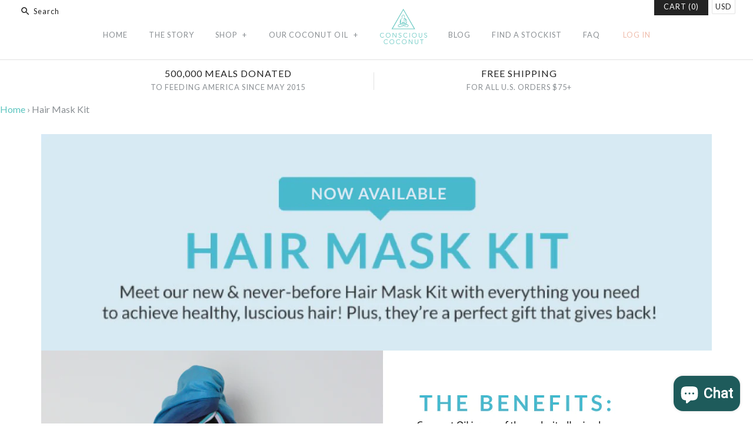

--- FILE ---
content_type: text/css
request_url: https://consciouscoconut.com/cdn/shop/t/10/assets/font.css?v=87128285579396073231591622897
body_size: -453
content:
/*! Generated by Font Squirrel (https://www.fontsquirrel.com) on May 4, 2018 */@font-face{font-family:signature_collection_regular;src:url(Amithen.woff) format("woff");font-weight:400;font-style:normal}@font-face{font-family:signature_collection_italicRg;src:url(signaturecollection_italic-webfont.woff2) format("woff2"),url(signaturecollection_italic-webfont.woff) format("woff");font-weight:400;font-style:normal}@font-face{font-family:signature_collection_altRg;src:url(Amithen.woff) format("woff");font-weight:400;font-style:normal}@font-face{font-family:signature_collection_liga1Rg;src:url(signaturecollection_liga1-webfont.woff2) format("woff2"),url(signaturecollection_liga1-webfont.woff) format("woff");font-weight:400;font-style:normal}@font-face{font-family:signature_collection_liga2_Rg;src:url(signaturecollection_liga2-webfont.woff2) format("woff2"),url(signaturecollection_liga2-webfont.woff) format("woff");font-weight:400;font-style:normal}
/*# sourceMappingURL=/cdn/shop/t/10/assets/font.css.map?v=87128285579396073231591622897 */


--- FILE ---
content_type: text/css
request_url: https://consciouscoconut.com/cdn/shop/t/10/assets/pagefly.b5c2b2da.scss.css?v=65295631406357606121604509477
body_size: 546
content:
.hpksip div{display:flex;align-items:center;padding:1rem 0px;position:relative;font-size:2px}.hpksip div:before,.hpksip div:after{content:"";width:100%;border-top-width:1em;border-top-style:solid}.hpksip>div>span{padding:0px 1rem;flex:1 0 auto;line-height:1;color:#000;font-size:30px;display:none}.hpksip span>span{vertical-align:middle}.jrwOpx{font-family:FontAwesome!important}.jakOsZ{display:inline-block;vertical-align:middle}.jakOsZ img{width:100%;border-top-left-radius:inherit;border-top-right-radius:inherit;border-bottom-right-radius:inherit;border-bottom-left-radius:inherit}.jklmHY{padding:var(--pf-s-lg)}@media (max-width: 1199px) and (min-width: 992px){.jklmHY{padding:var(--pf-s-md)}}@media (max-width: 991px) and (min-width: 768px){.jklmHY{padding:var(--pf-s-sm)}}@media (max-width: 767px){.jklmHY{padding:var(--pf-s-xs)}}.fTyjzF{position:relative}.eYzxUD{margin:0 calc(-1 * var(--pf-s-lg))}@media (max-width: 1199px) and (min-width: 992px){.eYzxUD{margin:0 calc(-1 * var(--pf-s-md))}}@media (max-width: 991px) and (min-width: 768px){.eYzxUD{margin:0 calc(-1 * var(--pf-s-sm))}}@media (max-width: 767px){.eYzxUD{margin:0 calc(-1 * var(--pf-s-xs))}}.bjKdkd__parallax{position:absolute;top:0;left:0;width:100%;height:100%;overflow:hidden;pointer-events:none}.bjKdkd{padding:15px 0;position:relative}.cbrLgP>span:last-child{line-height:inherit;display:block;margin-right:0!important}#editor-dnd-wrapper .cbrLgP span+span[contenteditable]{display:block}#editor-dnd-wrapper .cbrLgP span+span[contenteditable]:empty:after{display:inline}.cbrLgP ol,.cbrLgP ul{list-style-position:inside}.cbrLgP blockquote{font-size:inherit}.fnmilh{display:inline-block}.fnmilh{vertical-align:baseline;word-break:break-word}.fnmilh:focus{outline:none}.fnmilh:after{display:inline}.csiTZj{padding:8px}.csiTZj label{position:relative;display:flex;align-items:center;font-size:16px;width:fit-content}.csiTZj label:not(:last-child){margin-bottom:4px}.csiTZj sup{position:relative;top:-8px;color:red}.csiTZj input,.csiTZj textarea,.csiTZj select{border:1px solid #d1d5db;font-size:16px;background-color:#fff;border-radius:4px;width:100%;outline:0px;background-position:initial initial;background-repeat:initial initial}.csiTZj input::placeholder,.csiTZj textarea::placeholder,.csiTZj select::placeholder{color:#d1d5db}.csiTZj input{padding:10px 8px}.csiTZj input[type=checkbox],.csiTZj input[type=radio]{width:auto;padding:0;margin-right:8px}.csiTZj textarea{padding-left:8px;resize:none}.csiTZj select{padding:10px 8px;height:40px}.csiTZj button{padding:10px 20px;background-color:#5d6b82;border-radius:4px;color:#fff;font-size:16px;border:0px;background-position:initial initial;background-repeat:initial initial}.kEvrqM{border-radius:4px;margin-top:16px;padding:16px;text-align:center;font-size:14px;color:#172b4d;background-color:#fde7eb;border:1px solid #eb0e37;background-position:initial initial;background-repeat:initial initial}.hYCNmc{border-radius:4px;margin-top:16px;padding:16px;text-align:center;font-size:14px;color:#172b4d;background-color:#e6f3ed;border:1px solid #07884a;background-position:initial initial;background-repeat:initial initial}.jBiRe{-webkit-appearance:none;outline:none;font-family:inherit}.jBiRe>i{margin-right:.3em}.iRZdgm{display:flex;position:relative;width:100%;flex-direction:column}@media all{.__pf .pf-53091a44,.__pf .pf-e2654689{font-family:Lato;font-size:39px;text-align:center;color:#49b9ce;font-weight:700}.__pf .pf-0482b1c5,.__pf .pf-dd0a8f8b{font-family:Lato;font-size:22px;text-align:center;color:#4a4a4a}.__pf .pf-89a82b0c,.__pf .pf-2b0c0b6b,.__pf .pf-1d6c7d90{font-family:Lato}.__pf .pf-7d90aaf5{font-size:inherit}.__pf .pf-982889a8{font-family:Lato;background-color:#49b9ce}.__pf .pf-efcbca2f{text-align:center}.__pf .pf-822b98f9{color:#919da9;font-size:2px}.__pf .pf-2330ad08,.__pf .pf-0e890f94{font-family:Lato;font-size:22px;text-align:center;color:#4a4a4a}.__pf .pf-b1f903ce,.__pf .pf-bf4e18b5{padding-top:40px}}@media only screen and (max-width: 767px){.__pf .pf-e2654689{font-size:20px;margin-bottom:0}.__pf .pf-dd0a8f8b{font-size:13px;margin-top:0}.__pf .pf-0e890f94{font-size:13px}}
/*# sourceMappingURL=/cdn/shop/t/10/assets/pagefly.b5c2b2da.scss.css.map?v=65295631406357606121604509477 */


--- FILE ---
content_type: text/plain
request_url: https://www.google-analytics.com/j/collect?v=1&_v=j102&a=1828470525&t=event&ni=1&_s=1&dl=https%3A%2F%2Fconsciouscoconut.com%2Fpages%2Fhair-mask-kit&ul=en-us%40posix&dt=Hair%20Mask%20Kit&sr=1280x720&vp=1280x720&ec=Scroll%20Depth&ea=%2Fpages%2Fhair-mask-kit&el=%25&_u=YEDAAUABAAAAACAAI~&jid=1495438036&gjid=1016815394&cid=1841696674.1768647851&tid=UA-117542985-1&_gid=2115781982.1768647851&_r=1&_slc=1&gtm=45He61e1n81PXMX8NCza200&gcd=13l3l3l3l1l1&dma=0&tag_exp=103116026~103200004~104527907~104528501~104684208~104684211~105391252~115938466~115938469~115985660~116988316~117041588&z=1732914006
body_size: -453
content:
2,cG-S7ZXV40Y51